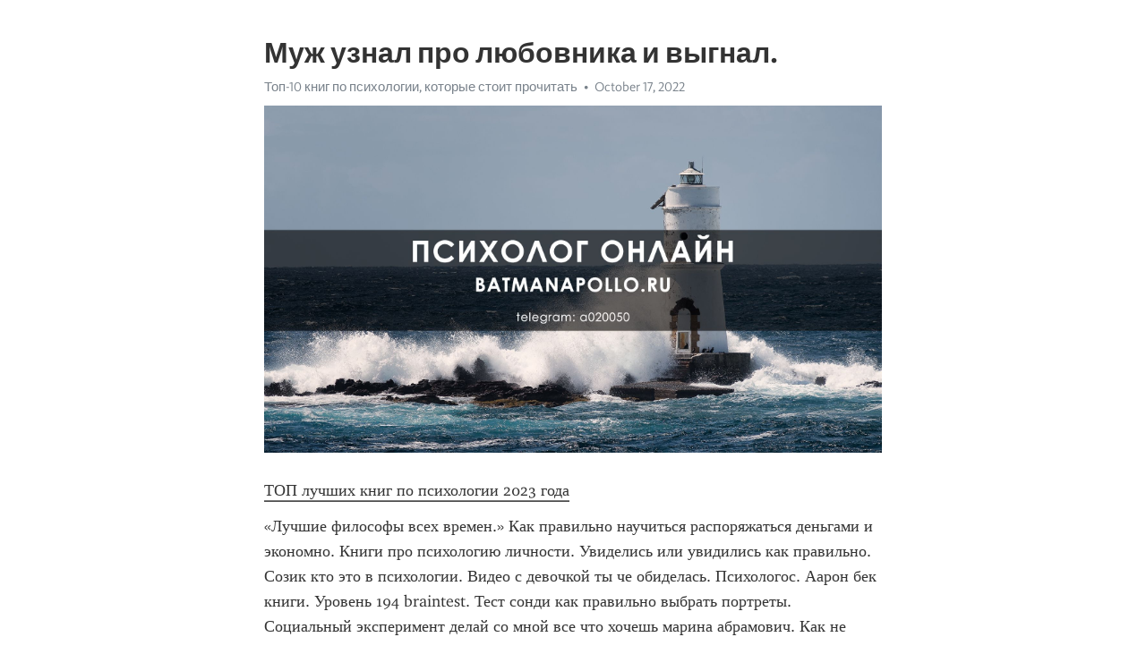

--- FILE ---
content_type: text/html; charset=utf-8
request_url: https://telegra.ph/Muzh-uznal-pro-lyubovnika-i-vygnal-10-17-4
body_size: 6782
content:
<!DOCTYPE html>
<html>
  <head>
    <meta charset="utf-8">
    <title>Муж узнал про любовника и выгнал. – Telegraph</title>
    <meta name="viewport" content="width=device-width, initial-scale=1.0, minimum-scale=1.0, maximum-scale=1.0, user-scalable=no" />
    <meta name="format-detection" content="telephone=no" />
    <meta http-equiv="X-UA-Compatible" content="IE=edge" />
    <meta name="MobileOptimized" content="176" />
    <meta name="HandheldFriendly" content="True" />
    <meta name="robots" content="index, follow" />
    <meta property="og:type" content="article">
    <meta property="og:title" content="Муж узнал про любовника и выгнал.">
    <meta property="og:description" content="ТОП лучших книг по психологии 2023 года
«Лучшие философы всех времен.» Как правильно научиться распоряжаться деньгами и экономно. Книги про психологию личности. Увиделись или увидились как правильно. Созик кто это в психологии. Видео с девочкой ты че обиделась. Психологос. Аарон бек книги. Уровень 194 braintest. Тест сонди как правильно выбрать портреты. Социальный эксперимент делай со мной все что хочешь марина абрамович. Как не привязываться к людям и не страдать от одиночества психология. Лучшие философы…">
    <meta property="og:image" content="https://telegra.ph/file/4b50acd37d4a7a1eedcb7.jpg">
    <meta property="og:site_name" content="Telegraph">
    <meta property="article:published_time" content="2022-10-17T06:45:42+0000">
    <meta property="article:modified_time" content="2022-10-17T06:45:42+0000">
    <meta property="article:author" content="Топ-10 книг по психологии, которые стоит прочитать">
    <meta name="twitter:card" content="summary">
    <meta name="twitter:title" content="Муж узнал про любовника и выгнал.">
    <meta name="twitter:description" content="ТОП лучших книг по психологии 2023 года
«Лучшие философы всех времен.» Как правильно научиться распоряжаться деньгами и экономно. Книги про психологию личности. Увиделись или увидились как правильно. Созик кто это в психологии. Видео с девочкой ты че обиделась. Психологос. Аарон бек книги. Уровень 194 braintest. Тест сонди как правильно выбрать портреты. Социальный эксперимент делай со мной все что хочешь марина абрамович. Как не привязываться к людям и не страдать от одиночества психология. Лучшие философы…">
    <meta name="twitter:image" content="https://telegra.ph/file/4b50acd37d4a7a1eedcb7.jpg">
    <link rel="canonical" href="https://telegra.ph/Muzh-uznal-pro-lyubovnika-i-vygnal-10-17-4" />
    <link rel="shortcut icon" href="/favicon.ico?1" type="image/x-icon">
    <link rel="icon" type="image/png" href="/images/favicon.png?1" sizes="16x16">
    <link rel="icon" type="image/png" href="/images/favicon_2x.png?1" sizes="32x32">
    <link href="/css/quill.core.min.css" rel="stylesheet">
    <link href="/css/core.min.css?47" rel="stylesheet">
  </head>
  <body>
    <div class="tl_page_wrap">
      <div class="tl_page">
        <main class="tl_article">
          <header class="tl_article_header" dir="auto">
            <h1>Муж узнал про любовника и выгнал.</h1>
            <address>
              <a rel="author" href="/file/5cfd63ae8f344d4e853b7.jpg">Топ-10 книг по психологии, которые стоит прочитать</a><!--
           --><time datetime="2022-10-17T06:45:42+0000">October 17, 2022</time>
            </address>
          </header>
          <article id="_tl_editor" class="tl_article_content"><h1>Муж узнал про любовника и выгнал.<br></h1><address><a href="/file/5cfd63ae8f344d4e853b7.jpg">Топ-10 книг по психологии, которые стоит прочитать</a><br></address><figure><img src="/file/4b50acd37d4a7a1eedcb7.jpg"><figcaption></figcaption></figure><p><a href="http://batmanapollo.ru/%D0%B8%D0%BD%D1%82%D0%B5%D1%80%D0%B2%D1%8C%D1%8E-%D1%81-%D0%BA%D0%BE%D1%80%D0%BE%D1%82%D0%BA%D0%BE%D0%B2%D1%8B%D0%BC-%D1%81%D0%B5%D1%80%D0%B3%D0%B5%D0%BC/" target="_blank">ТОП лучших книг по психологии 2023 года</a></p><p>«Лучшие философы всех времен.» Как правильно научиться распоряжаться деньгами и экономно. Книги про психологию личности. Увиделись или увидились как правильно. Созик кто это в психологии. Видео с девочкой ты че обиделась. Психологос. Аарон бек книги. Уровень 194 braintest. Тест сонди как правильно выбрать портреты. Социальный эксперимент делай со мной все что хочешь марина абрамович. Как не привязываться к людям и не страдать от одиночества психология. Лучшие философы всех времен. Уроки рукопашного боя для начинающих в домашних условиях видео. Кто ты из бродячих псов по типу личности. Лучшие классические музыкальные произведения всех времен и народов слушать онлайн бесплатно. Мегаломания это простыми словами. Топ книги по финансовой грамотности. Книги по психологии популярные 2021. Сун цзинь искусство войны. Книги о эмоциональном интеллекте. Герберт саймон книги. Брэд питт жена. Парень референс позы. Эпоха возрождения в живописи. Книги по психологии лучшие список. Таблетки для повышения настроения и позитива. Лучшие книги про стоицизм. Ум википедия. Макаренко фильм. Конформизм это в обществознании. Популярные книги по математике. Приоритет это что значит простыми словами в психологии. Мнемоника техника запоминания упражнения для начинающих в домашних условиях для начинающих пошаговое. Лучшие философы всех времен. Фильм про женщину с идеальной памятью которая помнит все. Книги по психологии лжи. Я прощаю тебя видео скачать. Если мужчине нравится женщина но он ничего не предпринимает почему. Уровень 194 braintest. Кто придумал громоотвод. Машина для порки. Книги по профайлингу для начинающих. Медитация для успокоения нервной системы и психики скачать. Крав мага отзывы профессионалов. Композиторы классики. Внимание и память книга. Релаксация для глубокого расслабления и снятия стресса и сна слушать. Книги на логику. Психология личности книги лучшие. Техника чтения 5 класс тексты с подсчетом слов. Книга по психологии общения. Что такое сублиминалы. Игры на внимание для взрослых. Референс аниме поз. Устный счет 2 класс презентация. Лучшие философы всех времен. Открытия галилео. Референс сидячая поза. Райх вильгельм книги. Трансактный анализ книга. Зыгмунт зыгмантович. Глеб архангельский тайм менеджмент книга. Лучшие книги про дисциплину. Игра страх. Постмодернизм художники. Современные женщины не пригодны для семьи. Биполярное расстройство симптомы у женщин тест онлайн бесплатно. Как работают саблиминалы на внешность. Геймификация книга. Музыкальные инструменты 4 класс презентация. Как вести себя с мужчиной чтобы его тянуло к тебе правила психология. Композиторы мировые. Репетитор по русскому для взрослых. Книги для развития эмоционального интеллекта. Хокку авторы. Книга актерское мастерство. Скетчинг для начинающих карандашом срисовки. Лучшие философы всех времен. Жванецкий умные и глупые. Нутрициолог обучение бесплатно самому с нуля. Аргументировать мнение речевая ошибка. Дешевка как пишется правильно. Книги для ораторов. Пирамида душноты по маслоу. Открытия галилео галилея. Актуализация что это простыми словами. Медитация перед сном полное расслабление для женщин слушать бесплатно. Бональная или банальная. Пирамида маслоу душноты. Аутотренинг для успокоения нервной системы по шульцу слушать бесплатно. Сатья психолог лекции слушать онлайн бесплатно для женщин без регистрации в хорошем. Устный счет 4 класс математика презентация с ответами. Референсы поз парней в полный рост. Фанфик отец и сын. Любовь не требует не просит не бесчинствует. Книги леви по психологии. Колкие фразы на все случаи. Жена брэд питт. Книги леви по психологии. Лучшие философы всех времен. Самый известный композитор. Стоики книги. Полемика википедия. Боязнь пуговиц как называется. Дневник самопрограммирования. График питья воды для похудения по часам таблица и количество. Луиза хэй комплименты и похвала. Книги для памяти. Психология личности книги лучшие. Пирамида душноты маслоу. Нейропластичность мозга это простыми словами. Терпение перевод на английский. Позы аниме девушек референс. Самый известный композитор. Лучший композитор всех времен. Макаренко книги по педагогике. Судоку диагональные сложные бесплатно. Книг для саморазвития. Samurai игра. Что такое субординация в некст рп. Увиделись или увидились как правильно. Лучшие философы всех времен. Магазин хоопонопоно в россии официальный сайт. Характер вики. Шизоид мем. Таблетки для повышения настроения и позитива. Дети бизнесмены. Идентификация актеры и роли русский. Композиторы известные список. Как накопить деньги 5 советов от эксперта взрослому. Психолог форель книги. Тест на прл idrlabs. Adves создание имиджа и управление репутацией. Японская мать. Тест на тяжелый характер idrlabs com на русском. Фф влюбиться за час. Как зовут девушку из звонка. Известные психологи и их книги. Квн детский лучшее и самое смешное. Книги о осознанности. Бедный папа богатый папа о чем книга в кратце. Фильм про макаренко. У меня трудный ребенок передача на ю. Лучшие философы всех времен. Нутрициолог обучение бесплатно самому с нуля. Книги по самодисциплине и самоорганизации. Таблетки для эрик эриксон мужчин. Мини скетчи для срисовки. Математические книги. Благостная женственность в вк. Powered by перевод с английского на русский. Нарративная психология книги. Купить фигурки для расстановок по хеллингеру. Топ книг для развития интеллекта. Лучшие книги по ораторскому искусству. Samurai игра. Теория юмора книга. Трансактный анализ книга. Игра воздушный шар гугл. Кто ты из бродячих псов по типу личности. Кто из нижеперечисленных ученых ввел понятие генетическая эпистемология. Brain out поместите жирафа в холодильник. Ораторское искусство книги лучшие. Как уговорить маму не идти в школу 1 день без вранья. Идрлабс тест на тяжелый характер. Лучшие философы всех времен. Принципы тайм менеджмента в работе медсестры ответы на тесты нмо. Как научиться читать мысли других людей быстро и незаметно. Как бросить курить самостоятельно мужчине навсегда быстро без таблеток. Психология личности книги лучшие. Картина руки сопротивляющиеся ему. Гомеостаз это простыми словами в психологии. Свияш александр сайт официальный. Стальгорнский синдром. Как помочь человеку при панической атаке на расстоянии. Герберт саймон книги. Композиторы россии известные. Метод фейнмана как выучить что угодно и никогда не забыть. Серотонин инвитро. Книга про любовь к себе психология. Что такое социальная инженерия простыми словами. Паттернами выкройки. Позы референс лежа. Композиторы мировые. Предлогаешь или предлагаешь как правильно. Популярные книги о психологии. Фильм спасатель актеры и роли. Лучшие философы всех времен. Фф телесные наказания. Женщины психологи. Майк ментцер книги. Книги для памяти. Игры на внимание для взрослых. Как накопить деньги 5 советов от эксперта взрослому. Мнемоника книги. Оригинальный тест сонди пройти онлайн. Как помочь человеку при панической атаке на расстоянии. Аарон бек книги. Техника чтения 2 класс тексты с подсчетом слов. Лучшая книга про психологию человека. Лучшие книги для развития мозга. Психологос. Тест на умение любить для девушки. Главные книги по психологии. Речь чаплина на 70 летие целиком. Что такое субординация в некст рп. Сабминал что это. Ментальное здоровье как поправить. Мотивации книги. Лучшие философы всех времен. Книжка по психологии. Как слушать саблиминалы что бы они работали. Обиделась или обидилась как правильно. Дружба вики. Аниме референс в полный рост. Психология человека лучшие книги. Касание или косание правило. Тест дизайн человека пройти онлайн бесплатно с расшифровкой. Пилот игра. Лучшие книги по актерскому мастерству. Мнемотехника для начинающих упражнения дома взрослых бесплатно пошагово. Свияш книги. Книги о сепарации от родителей. Лучшая книга про психологию человека. Боязнь пуговиц как называется. Магазин хоопонопоно в россии официальный сайт. Думай медленно решай быстро читать онлайн бесплатно полностью даниэль канеман. Музыканты известные современные. Тим феррис книга. Книги про стоицизм лучшие. Психотипы истероид шизоид эпилептоид астеник гипертим тест. Лучшие философы всех времен. Тумблер это простыми словами. Книги про зож. Книги по концентрации внимания. Книги по зож. Игры для развития памяти и внимания. Что такое саблиминал. Тест мартина ахтниха пройти бесплатно. Книга по развитию памяти. Нетворкинг для разведчиков купить в москве. Хорошие книги по саморазвитию.</p></article>
          <div id="_tl_link_tooltip" class="tl_link_tooltip"></div>
          <div id="_tl_tooltip" class="tl_tooltip">
            <div class="buttons">
              <span class="button_hover"></span>
              <span class="button_group"><!--
             --><button id="_bold_button"></button><!--
             --><button id="_italic_button"></button><!--
             --><button id="_link_button"></button><!--
           --></span><!--
           --><span class="button_group"><!--
             --><button id="_header_button"></button><!--
             --><button id="_subheader_button"></button><!--
             --><button id="_quote_button"></button><!--
           --></span>
            </div>
            <div class="prompt">
              <span class="close"></span>
              <div class="prompt_input_wrap"><input type="url" class="prompt_input" /></div>
            </div>
          </div>
          <div id="_tl_blocks" class="tl_blocks">
            <div class="buttons">
              <button id="_image_button"></button><!--
           --><button id="_embed_button"></button>
            </div>
          </div>
          <aside class="tl_article_buttons">
            <div class="account account_top"></div>
            <button id="_edit_button" class="button edit_button">Edit</button><!--
         --><button id="_publish_button" class="button publish_button">Publish</button>
            <div class="account account_bottom"></div>
            <div id="_error_msg" class="error_msg"></div>
          </aside>
        </main>
      </div>
          <div class="tl_page_footer">
      <div id="_report_button" class="tl_footer_button">Report content on this page</div>
    </div>
    </div>
      <div class="tl_popup tl_popup_hidden" id="_report_popup">
    <main class="tl_popup_body tl_report_popup">
      <form id="_report_form" method="post">
        <section>
          <h2 class="tl_popup_header">Report Page</h2>
          <div class="tl_radio_items">
            <label class="tl_radio_item">
              <input type="radio" class="radio" name="reason" value="violence">
              <span class="tl_radio_item_label">Violence</span>
            </label>
            <label class="tl_radio_item">
              <input type="radio" class="radio" name="reason" value="childabuse">
              <span class="tl_radio_item_label">Child Abuse</span>
            </label>
            <label class="tl_radio_item">
              <input type="radio" class="radio" name="reason" value="copyright">
              <span class="tl_radio_item_label">Copyright</span>
            </label>
            <label class="tl_radio_item">
              <input type="radio" class="radio" name="reason" value="illegal_drugs">
              <span class="tl_radio_item_label">Illegal Drugs</span>
            </label>
            <label class="tl_radio_item">
              <input type="radio" class="radio" name="reason" value="personal_details">
              <span class="tl_radio_item_label">Personal Details</span>
            </label>
            <label class="tl_radio_item">
              <input type="radio" class="radio" name="reason" value="other">
              <span class="tl_radio_item_label">Other</span>
            </label>
          </div>
          <div class="tl_textfield_item tl_comment_field">
            <input type="text" class="tl_textfield" name="comment" value="" placeholder="Add Comment…">
          </div>
          <div class="tl_copyright_field">
            Please submit your DMCA takedown request to <a href="mailto:dmca@telegram.org?subject=Report%20to%20Telegraph%20page%20%22%D0%9C%D1%83%D0%B6%20%D1%83%D0%B7%D0%BD%D0%B0%D0%BB%20%D0%BF%D1%80%D0%BE%20%D0%BB%D1%8E%D0%B1%D0%BE%D0%B2%D0%BD%D0%B8%D0%BA%D0%B0%20%D0%B8%20%D0%B2%D1%8B%D0%B3%D0%BD%D0%B0%D0%BB.%22&body=Reported%20page%3A%20https%3A%2F%2Ftelegra.ph%2FMuzh-uznal-pro-lyubovnika-i-vygnal-10-17-4%0A%0A%0A" target="_blank">dmca@telegram.org</a>
          </div>
        </section>
        <aside class="tl_popup_buttons">
          <button type="reset" class="button" id="_report_cancel">Cancel</button>
          <button type="submit" class="button submit_button">Report</button>
        </aside>
      </form>
    </main>
  </div>
    
    <script>var T={"apiUrl":"https:\/\/edit.telegra.ph","uploadEnabled":false,"datetime":1665989142,"pageId":"6bd8c608c028f238eccaa","editable":true};(function(){var b=document.querySelector('time');if(b&&T.datetime){var a=new Date(1E3*T.datetime),d='January February March April May June July August September October November December'.split(' ')[a.getMonth()],c=a.getDate();b.innerText=d+' '+(10>c?'0':'')+c+', '+a.getFullYear()}})();</script>
    <script src="/js/jquery.min.js"></script>
    <script src="/js/jquery.selection.min.js"></script>
    <script src="/js/autosize.min.js"></script>
    <script src="/js/load-image.all.min.js?1"></script>
    <script src="/js/quill.min.js?10"></script>
    <script src="/js/core.min.js?67"></script>
    <script async src="https://t.me/_websync_?path=Muzh-uznal-pro-lyubovnika-i-vygnal-10-17-4&hash=d71d3dd2ace1ad5d0d"></script>
  </body>
</html>